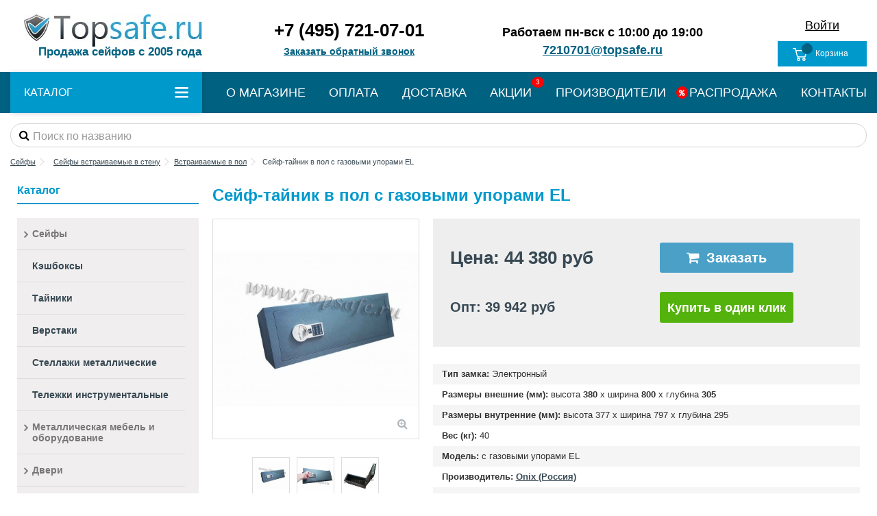

--- FILE ---
content_type: text/html; charset=utf-8
request_url: https://www.topsafe.ru/seyf-taynik-v-pol-s-gazovymi-uporami-el.html
body_size: 18429
content:
<!DOCTYPE HTML> <!--[if lt IE 7]> <html class="no-js lt-ie9 lt-ie8 lt-ie7" lang="ru-ru"><![endif]--> <!--[if IE 7]><html class="no-js lt-ie9 lt-ie8 ie7" lang="ru-ru"><![endif]--> <!--[if IE 8]><html class="no-js lt-ie9 ie8" lang="ru-ru"><![endif]--> <!--[if gt IE 8]> <html class="no-js ie9" lang="ru-ru"><![endif]--> <html lang="ru-ru"> <head> <!--<link rel="stylesheet" href="/themes/topsafe/css/font-awesome.min.css">--> <meta name="yandex-verification" content="c1025290c8a92f49" /> <meta charset="utf-8" /> <title>Сейф-тайник в пол с газовыми упорами EL купить в Москве | TopSafe.ru |</title> <meta name="description" content="⭐⭐⭐⭐⭐ Купить Сейф-тайник в пол с газовыми упорами EL в интернет-магазине ТопСейф. ☎ +7 (495) 721-07-01 Звоните! Доставка по Москве и по всей России ✈. Выгодные цены по каталогу ✔" /> <meta name="robots" content="index,follow" /> <meta name="viewport" content="width=device-width, initial-scale=1, user-scalable=0"> <meta name="apple-mobile-web-app-capable" content="yes" /> <meta property="og:title" content="Сейф-тайник в пол с газовыми упорами EL купить в Москве | TopSafe.ru |"/> <meta property="og:url" content="https://www.topsafe.ru/seyf-taynik-v-pol-s-gazovymi-uporami-el.html"/> <meta property="og:site_name" content="www.Topsafe.ru"/> <meta property="og:description" content="⭐⭐⭐⭐⭐ Купить Сейф-тайник в пол с газовыми упорами EL в интернет-магазине ТопСейф. ☎ +7 (495) 721-07-01 Звоните! Доставка по Москве и по всей России ✈. Выгодные цены по каталогу ✔"> <meta property="og:type" content="product"> <meta property="og:image" content="https://www.topsafe.ru/12152-large_default/seyf-taynik-v-pol-s-gazovymi-uporami-el.jpg"><meta name="robots" content="noyaca"/> <link rel="stylesheet" href="/themes/topsafe/css/global.css"> <link rel="stylesheet" href="https://www.topsafe.ru/themes/topsafe/cache/v_820_d641c8a550718131e18b1ede9b255c5c_all.css" type="text/css" media="all" /> <link rel="stylesheet" href="https://www.topsafe.ru/themes/topsafe/cache/v_820_ce1b954a48fe175fdd04cab691285b05_print.css" type="text/css" media="print" /> <link rel="preload" as="style" href="/modules/pleasecallme/views/css/bootstrap-clockpicker.min.css"> <link rel="preload" as="style" href="/modules/pleasecallme/views/css/front.css"> <link rel="preload" as="style" href="/themes/topsafe/css/others.css"> <link rel="stylesheet" href="/modules/pleasecallme/views/css/bootstrap-clockpicker.min.css"> <link rel="stylesheet" href="/modules/pleasecallme/views/css/front.css"> <link rel="stylesheet" href="/themes/topsafe/css/others.css"> <link rel="icon" type="image/vnd.microsoft.icon" href="/img/favicon.ico?1731412974" /> <link rel="shortcut icon" type="image/x-icon" href="/img/favicon.ico?1731412974" /> <style> .header_user_info_nav2 {display:block !important;float:none !important} .nav1 {display:block !important;float:none !important} @media (min-width:768px) { .product_height {height:330px} .product_spec_height {height:120px} } @media (max-width:767px) { .popup {padding:0;width:100%;margin:0 auto;margin-left:0;left:0;} } #header_email {color:#006181 !important;text-decoration:underline} #header_email:hover {text-decoration:none} #header_phone {font-size:26px;font-weight:bold;color:#000 !important} #header_callback {font-size:14px;font-weight:bold;color:#006181 !important;text-decoration:underline} .link_show_please_call_me, header .nav a.link_show_please_call_me {position:relative !important;text-align:center !important;margin:0 auto !important} .search_query {border-radius:25px !important;padding-left:32px;padding-top:18px;padding-bottom:15px;font-size:16px;color:#000} .mobile-condensed-header svg{vertical-align: middle;} </style> <!--pleasecallme--> <div class="stage_please_call_me"></div> <div class="please_call_me"> <div class="form_title"> Позвоните мне <a href="#" class="close_form"> <i class="icon-remove"></i> </a> </div> <div class="form_body"> <label class="user">Ваше имя</label> <div class="field_row icon_row icon_user"> <input name="name" type="text" placeholder="Введите свое имя"> </div> <label class="phone">Ваш телефон</label> <div class="field_row icon_row icon_phone"> <input id="phone-call" name="phone" type="text" placeholder="Введите свой телефон"> </div> <div class="field_row row"> <div class="col-xs-6"> <label>Выберите время от</label> <div class="input-group clockpicker pull-center" data-placement="left" data-align="top" data-autoclose="true"> <input type="text" readonly name="time_from" class="time_from form-control" value="8:00"> <span class="input-group-addon"> <span class="glyphicon glyphicon-time"></span> </span> </div> </div> <div class="col-xs-6"> <label>до</label> <div class="input-group clockpicker pull-center" data-placement="left" data-align="top" data-autoclose="true"> <input type="text" readonly class="form-control time_to" name="time_to" value="17:00"> <span class="input-group-addon"> <span class="glyphicon glyphicon-time"></span> </span> </div> </div> </div> <div class="field_row"> </div> </div> <div class="form_footer"> <button class="submitPleaseCallMe"> Заказать звонок </button> </div> </div> <!--/pleasecallme--> <link rel="canonical" href="https://www.topsafe.ru/seyf-taynik-v-pol-s-gazovymi-uporami-el.html"> <link rel="alternate" href="https://www.topsafe.ru/seyf-taynik-v-pol-s-gazovymi-uporami-el.html" hreflang="ru-ru"> <link rel="alternate" href="https://www.topsafe.ru/seyf-taynik-v-pol-s-gazovymi-uporami-el.html" hreflang="x-default"> <link rel="preload" as="script" href="https://www.topsafe.ru/themes/topsafe/cache/v_850_1a108e68eb060938f3db7e481170addd.js"> <!-- --></head> <body id="product" class="not-index product product-8756 product-seyf-taynik-v-pol-s-gazovymi-uporami-el category-282 category-seyfyi-vstraivaemyie-v-pol 2hide-left-column 2hide-right-column lang_ru cbp-spmenu-body"> <div class="popup-fade"> <div class="popup"> <div class="modal-content" id="modal-content-main"> <div class="modal-header"> <div class="h3 modal-title ooc_title">Простой заказ в один клик</div> <div class="h5 modal-title ooc_description">Наш менеджер свяжется с Вами в ближайшее время</div> </div> <div class="modal-body"> <form action="javascript:void(null);" method="post" id="application" name="application" class="form-horizontal" onsubmit="call()"> <div class="form-group"> <label class="control-label col-sm-4" for="telephone"> <span class="ooc_required">*</span> <span>Телефон:</span> </label> <div class="col-sm-6"> <div align="center"> <div class="ooc_error_field"></div> </div> <input class="form-control" type="text" id="applicationTelephone" name="telephone" placeholder=""> </div> </div> <div class="form-group"> <label class="control-label col-sm-4" for="comment"> <span>Коментарий:</span> </label> <div class="col-sm-6"> <input class="form-control" type="text" id="applicationComment" name="comment" placeholder=""> </div> </div> <input id="product_name_modal" type="hidden" name="product_name" value=""> <div class="modal-footer ooc_footer"> <button id="" type="button" class="btn btn-default exitbutton">Отмена</button> <input class="btn btn-primary" form="application" type="submit" value="Оформить заказ"> </div> </form> </div> </div> <div class="modal-content" id="modal-content"> <div class="modal-header"> <div class="h3 modal-title ooc_center">Простой заказ в один клик</div> </div> <div class="modal-body"> <div class="h3 ooc_center">Ваш заказ успешно создан!</div> <br> <div class="h5 ooc_center">Мы свяжемся с Вами в ближайшее время</div> <div class="modal-footer ooc_footer"></div> </div> </div> <div id="resultsqwe" style="display:none;"></div> </div> </div> <div id="page"> <div class="header-container"> <header id="header"> <div class="banner"> <div class="container"> <div class="row"> </div> </div> </div> <div> <div class="container container-header"> <div class="nav wrap_top_all"> <div class="logo_nav"> <a href="/"> <img class="logo img-responsive replace-2xlogo" src="/img/testshop-logo-1532002781.jpg" width="260" height="47" alt="www.Topsafe.ru"> </a> <div style="color:#006181;text-align:center;font-size:17px;font-weight:bold">Продажа сейфов с 2005 года</div> </div> <div class="row wrap_top_two_lines"> <nav class="nav2" style="padding-left:80px"> <!-- Block header links module --> <!-- <ul id="header_links" class="clearfix"> <li><a href="/info/about-us">О магазине</a></li> <li><a href="/info/kontakty">Контакты</a></li> </ul> --> <!-- /Block header links module --> <!-- Block user information module NAV --><style>.header_user_info_nav2 {text-align:center}#test22 {color:#000 !important;font-size:18px;text-decoration:underline}</style><div class="header_user_info_nav2"> <a class="login" id="test22" href="https://www.topsafe.ru/my-account" rel="nofollow" title="Login to your customer account"> Войти </a> <!-- /Block usmodule NAV --> <!-- MODULE Block cart --><div class="nav1"> <div class="shopping_cart"> <a href="https://www.topsafe.ru/quick-order" title="Просмотр корзины" rel="nofollow"> <img src="/img/custom-icon-empty-basket.svg" width="25"> <span class="cart_name">Корзина</span> <div class="ajax_cart_quantity_position"> <span class="ajax_cart_quantity unvisible">0</span> </div> <div class="more_info"> <span class="ajax_cart_quantity unvisible">0</span> <span class="ajax_cart_product_txt unvisible">Товар:</span> <span class="ajax_cart_product_txt_s unvisible">Товары:</span> <span class="ajax_cart_total unvisible"> </span> <span class="ajax_cart_no_product">(пусто)</span> </div> </a> <div class="cart_block block exclusive"> <div class="block_content"> <!-- block list of products --> <div class="cart_block_list"> <p class="cart_block_no_products"> Нет товаров </p> <div class="cart-prices"> <div class="cart-prices-line last-line"> <span class="price cart_block_total ajax_block_cart_total">0,00 руб</span> <span>Итого, к оплате:</span> </div> </div> <p class="cart-buttons"> <a id="button_order_cart" class="btn btn-default button button-medium" href="https://www.topsafe.ru/quick-order" title="Оформить заказ" rel="nofollow"> <span style="color: #ffffff !important;"> <!-- Оформить заказ <i class="icon-chevron-right right"></i> --> ОФОРМИТЬ ЗАКАЗ </span> </a> </p> </div> </div> </div><!-- .cart_block --> </div></div></div> <div id="layer_cart"> <div class="layer_cart_title col-xs-12"> <p class="h5"> <i class="icon-check"></i> Товар успешно добавлен в корзину </p> </div> <div class="clearfix" > <div class="layer_cart_product col-xs-12 col-md-6"> <span class="cross" title="Close window"></span> <div class="product-image-container layer_cart_img"> </div> <div class="layer_cart_product_info"> <span id="layer_cart_product_title" class="product-name"></span> <span id="layer_cart_product_attributes"></span> <div> Количество <span id="layer_cart_product_quantity"></span> </div> <div class="bold"> Итого, к оплате: <span id="layer_cart_product_price"></span> </div> </div> </div> <div class="layer_cart_cart col-xs-12 col-md-6"> <p class="overall_cart_title h5"> <!-- Plural Case [both cases are needed because page may be updated in Javascript] --> <span class="ajax_cart_product_txt_s unvisible"> В вашей корзине <span class="ajax_cart_quantity">0</span> товара(ов). </span> <!-- Singular Case [both cases are needed because page may be updated in Javascript] --> <span class="ajax_cart_product_txt "> В вашей корзине 1 товар. </span> </p> <div class="layer_cart_row"> Всего товаров <span class="ajax_block_products_total"> </span> </div> <div class="layer_cart_row bold"> Итого, к оплате: <span class="ajax_block_cart_total"> </span> </div> </div> </div> <div class="button-container clearfix"> <div class="pull-right"> <span class="continue btn btn-default" title="Продолжить покупки"> <span> <i class="icon-chevron-left left"></i> Продолжить покупки </span> </span> <a class="btn btn-default button button-medium" href="https://www.topsafe.ru/quick-order" title="Перейти к оформлению заказа" rel="nofollow"> <span> Перейти к оформлению заказа <i class="icon-chevron-right right"></i> </span> </a> </div> </div> <div class="crossseling"></div> </div> <!-- #layer_cart --> <div class="layer_cart_overlay"></div> <!-- /MODULE Block cart --> <div style="color:#000;font-size:18px;font-weight:bold;text-align:center;"> Работаем пн-вск с 10:00 до 19:00 <br> <a href="mailto:7210701@topsafe.ru" id="header_email">7210701@topsafe.ru</a> </div> <!-- Block search module TOP --> <div id="search_block_top_contentm" class="iqit-search-ncm"> <div id="search_block_top" class="search_block_top iqit-search"> <div style="text-align:center"> <a href="tel:+74957210701" id="header_phone">+7 (495) 721-07-01</a> <br> <a class="link_show_please_call_me" href="#" id="header_callback">Заказать обратный звонок</a> </div> </div> </div> <!-- /Block search module TOP --> </nav> </div> </div> </div> <!-- Конец classa container container-header --> <div id="desktop-header" class="desktop-header desktop-header-1"> <div class="container"> <div class="row"> <div id="header_logo" class="col-xs-12 col-sm-3 "> <a href="https://www.topsafe.ru/" > <img class="logo img-responsive replace-2xlogo" data-lazy-src="https://www.topsafe.ru/img/testshop-logo-1532002781.jpg" width="260" height="47" alt="www.Topsafe.ru" /> </a> </div> </div> <div class="iqitmegamenu-wrapper col-xs-12 cbp-hor-width-1 clearfix"> <div id="iqitmegamenu-horizontal" class="iqitmegamenu " role="navigation"> <div class="container"> <div class="container_wrap"> <div class="cbp-vertical-on-top "> <nav id="cbp-hrmenu1" class="cbp-hrmenu cbp-vertical cbp-fade cbp-arrowed cbp-submenu-notarrowed cbp-submenu-notarrowed "> <div class="cbp-vertical-title"><!--<i class="icon icon-bars cbp-iconbars"></i>Каталог--> <span class="cbp-vertical-title-text">КАТАЛОГ</span> <img class="icon-menu" src="/img/menu.svg" width="20"> <img class="icon-close" src="/img/icon-close-blue.svg" width="17"> </div> <ul> <li class="cbp-hrmenu-tab cbp-hrmenu-tab-13 "> <a role="button" class="cbp-empty-mlink"> Cейфы <i class="icon-angle-right cbp-submenu-aindicator"></i> <span class="cbp-triangle-container"><span class="cbp-triangle-left"></span><span class="cbp-triangle-left-back"></span></span> </a> <div class="cbp-hrsub-wrapper"> <div class="cbp-hrsub col-xs-12"> <div class="cbp-hrsub-inner"> <div class="row menu_row menu-element first_rows menu-element-id-1"> <div class="col-xs-12 cbp-menu-column cbp-menu-element menu-element-id-2 " > <div class="cbp-menu-column-inner"> <div class="row cbp-categories-row"> <div class="col-xs-3"> <a href="https://www.topsafe.ru/seyfyi-mebelnyie-seyfyi" class="cbp-column-title cbp-category-title"><div class="item-category">Мебельные сейфы</div></a> </div> <div class="col-xs-3"> <a href="https://www.topsafe.ru/seyfyi-ofisnyie-seyfyi" class="cbp-column-title cbp-category-title"><div class="item-category">Сейфы для офиса</div></a> </div> <div class="col-xs-3"> <a href="https://www.topsafe.ru/seyfyi-orujeynyie-seyfyi" class="cbp-column-title cbp-category-title"><div class="item-category">Оружейные сейфы и шкафы</div></a> </div> <div class="col-xs-3"> <a href="https://www.topsafe.ru/seyfyi-orujeynyie-seyfyi/sejfy-dlya-pistoleta" class="cbp-column-title cbp-category-title"><div class="item-category">Сейфы для пистолета</div></a> </div> <div class="col-xs-3"> <a href="https://www.topsafe.ru/seyfyi-seyfyi-ot-ognya" class="cbp-column-title cbp-category-title"><div class="item-category">Сейфы огнестойкие</div></a> </div> <div class="col-xs-3"> <a href="https://www.topsafe.ru/seyfyi-seyfyi-ot-vzloma" class="cbp-column-title cbp-category-title"><div class="item-category">Сейфы взломостойкие</div></a> </div> <div class="col-xs-3"> <a href="https://www.topsafe.ru/seyfyi-seyfyi-ot-ognya-i-vzloma" class="cbp-column-title cbp-category-title"><div class="item-category">Огневзломостойкие сейфы</div></a> </div> <div class="col-xs-3"> <a href="https://www.topsafe.ru/seyfyi-data-seyfyi" class="cbp-column-title cbp-category-title"><div class="item-category">Дата-сейфы</div></a> </div> <div class="col-xs-3"> <a href="https://www.topsafe.ru/seyfyi-vstraivaemyie" class="cbp-column-title cbp-category-title"><div class="item-category">Сейфы встраиваемые в стену</div></a> </div> <div class="col-xs-3"> <a href="https://www.topsafe.ru/seyfyi-dlya-serverov" class="cbp-column-title cbp-category-title"><div class="item-category">Для серверов</div></a> </div> <div class="col-xs-3"> <a href="https://www.topsafe.ru/seyfyi-gostinichnyie-seyfyi" class="cbp-column-title cbp-category-title"><div class="item-category">Гостиничные сейфы</div></a> </div> <div class="col-xs-3"> <a href="https://www.topsafe.ru/seyfyi-tempo-kassyi" class="cbp-column-title cbp-category-title"><div class="item-category">Темпокассы</div></a> </div> <div class="col-xs-3"> <a href="https://www.topsafe.ru/seyfyi-depozitnyie-yacheyki" class="cbp-column-title cbp-category-title"><div class="item-category">Депозитные ячейки</div></a> </div> <div class="col-xs-3"> <a href="https://www.topsafe.ru/seyfyi-c-otdelkoy-derevom" class="cbp-column-title cbp-category-title"><div class="item-category">Cейфы с отделкой деревом</div></a> </div> <div class="col-xs-3"> <a href="https://www.topsafe.ru/seyfy-kholodilniki" class="cbp-column-title cbp-category-title"><div class="item-category">Сейфы-холодильники</div></a> </div> <div class="col-xs-3"> <a href="https://www.topsafe.ru/avtomobilnie-seyfyi" class="cbp-column-title cbp-category-title"><div class="item-category">Автомобильные сейфы</div></a> </div> <div class="col-xs-3"> <a href="https://www.topsafe.ru/dlya-doma" class="cbp-column-title cbp-category-title"><div class="item-category">Сейф для дома</div></a> </div> <div class="col-xs-3"> <a href="https://www.topsafe.ru/komplektuyuschie-k-seyfam" class="cbp-column-title cbp-category-title"><div class="item-category">Комплектующие к сейфам</div></a> </div> <div class="col-xs-3"> <a href="https://www.topsafe.ru/depozitnye-seyfy" class="cbp-column-title cbp-category-title"><div class="item-category">Депозитные сейфы</div></a> </div> <div class="col-xs-3"> <a href="https://www.topsafe.ru/elitnye-seyfy" class="cbp-column-title cbp-category-title"><div class="item-category">Элитные сейфы</div></a> </div> <div class="col-xs-3"> <a href="https://www.topsafe.ru/yuvelirnye-seyfy" class="cbp-column-title cbp-category-title"><div class="item-category">Ювелирные сейфы</div></a> </div> <div class="col-xs-3"> <a href="https://www.topsafe.ru/nedorogie-seyfy" class="cbp-column-title cbp-category-title"><div class="item-category">Недорогие сейфы</div></a> </div> <div class="col-xs-3"> <a href="https://www.topsafe.ru/elektronnye-seyfy" class="cbp-column-title cbp-category-title"><div class="item-category">Сейф с цифровым замком</div></a> </div> </div> </div> </div> </div> </div> </div></div> </li> <li class="cbp-hrmenu-tab cbp-hrmenu-tab-14 "> <a href="https://www.topsafe.ru/keshboksy-" > Кэшбоксы </a> </li> <li class="cbp-hrmenu-tab cbp-hrmenu-tab-15 "> <a href="https://www.topsafe.ru/seyfyi-tayniki" > Тайники </a> </li> <li class="cbp-hrmenu-tab cbp-hrmenu-tab-16 "> <a href="https://www.topsafe.ru/seyfyi-verstaki" > Верстаки </a> </li> <li class="cbp-hrmenu-tab cbp-hrmenu-tab-17 "> <a href="https://www.topsafe.ru/stellazji" > Стеллажи металлические </a> </li> <li class="cbp-hrmenu-tab cbp-hrmenu-tab-23 "> <a href="https://www.topsafe.ru/telezhki-instrumentalnye" > Тележки инструментальные </a> </li> <li class="cbp-hrmenu-tab cbp-hrmenu-tab-19 "> <a role="button" class="cbp-empty-mlink"> Металлическая мебель и оборудование <i class="icon-angle-right cbp-submenu-aindicator"></i> <span class="cbp-triangle-container"><span class="cbp-triangle-left"></span><span class="cbp-triangle-left-back"></span></span> </a> <div class="cbp-hrsub-wrapper"> <div class="cbp-hrsub col-xs-12"> <div class="cbp-hrsub-inner"> <div class="row menu_row menu-element first_rows menu-element-id-1"> <div class="col-xs-12 cbp-menu-column cbp-menu-element menu-element-id-2 " > <div class="cbp-menu-column-inner"> <div class="row cbp-categories-row"> <div class="col-xs-6"> <a href="https://www.topsafe.ru/seyfyi-shkafyi-metallicheskie" class="cbp-column-title cbp-category-title"><div class="item-category">Шкафы металлические</div></a> </div> <div class="col-xs-6"> <a href="https://www.topsafe.ru/seyfyi-pochtovyie-yaschiki" class="cbp-column-title cbp-category-title"><div class="item-category">Почтовые ящики</div></a> </div> <div class="col-xs-6"> <a href="https://www.topsafe.ru/seyfyi-klyuchnitsyi" class="cbp-column-title cbp-category-title"><div class="item-category">Ключницы</div></a> </div> <div class="col-xs-6"> <a href="https://www.topsafe.ru/metallicheskaya-meditsinskaya-mebel" class="cbp-column-title cbp-category-title"><div class="item-category">Металлическая медицинская мебель</div></a> </div> </div> </div> </div> </div> </div> </div></div> </li> <li class="cbp-hrmenu-tab cbp-hrmenu-tab-20 "> <a role="button" class="cbp-empty-mlink"> Двери <i class="icon-angle-right cbp-submenu-aindicator"></i> <span class="cbp-triangle-container"><span class="cbp-triangle-left"></span><span class="cbp-triangle-left-back"></span></span> </a> <div class="cbp-hrsub-wrapper"> <div class="cbp-hrsub col-xs-12"> <div class="cbp-hrsub-inner"> <div class="row menu_row menu-element first_rows menu-element-id-1"> <div class="col-xs-12 cbp-menu-column cbp-menu-element menu-element-id-2 " > <div class="cbp-menu-column-inner"> <div class="row cbp-categories-row"> <div class="col-xs-6"> <a href="https://www.topsafe.ru/bronirovannye-dveri" class="cbp-column-title cbp-category-title"><div class="item-category">Бронированные двери</div></a> </div> <div class="col-xs-6"> <a href="https://www.topsafe.ru/vhodnye-dveri" class="cbp-column-title cbp-category-title"><div class="item-category">Входные двери</div></a> </div> </div> </div> </div> </div> </div> </div></div> </li> <li class="cbp-hrmenu-tab cbp-hrmenu-tab-21 "> <a href="https://www.topsafe.ru/seyfui-avtomaticheskie-sistemi-xraneniya" > Автоматические системы хранения </a> </li> <li class="cbp-hrmenu-tab cbp-hrmenu-tab-22 "> <a href="https://www.topsafe.ru/shredery" > Шредеры </a> </li> </ul> </nav> </div> <div class="logo_fix_menu"> <a href="/"> <img class="logo_fix" src="/img/testshop-logo-1532002781.jpg" alt="www.Topsafe.ru"> </a> </div> <style> .container_wrap_fix .new_menu_link {font-size:17px;margin-left:28px} .new_menu_link {font-size:18px;color:#fff} .new_menu_link:hover {color:#fff !important;text-decoration:underline} </style> <a href="/info/about-us" class="new_menu_link">О МАГАЗИНЕ</a> <a href="/info/oplata" class="new_menu_link">ОПЛАТА</a> <a href="/info/delivery" class="new_menu_link">ДОСТАВКА</a> <a href="/info/akcii" class="new_menu_link" style="position:relative"><span style="font-size:10px;background:red;padding:0 6px 0 6px;border-radius:50%;font-weight:normal;position:absolute;right:-18px;top:-15px">3</span> АКЦИИ</a> <a href="/manufacturers" class="new_menu_link">ПРОИЗВОДИТЕЛИ</a> <a href="/rasprodaga" class="new_menu_link" style="position:relative"><i class="fa fa-percent" aria-hidden="true" style="font-size:10px;background:red;padding:4px;border-radius:50%;font-weight:normal;position:absolute;left:-19px;top:-1px"></i> РАСПРОДАЖА</a> <a href="/contact-us" class="new_menu_link">КОНТАКТЫ</a> </div> </div> </div> </div> </div> </div> <!-- Конец classa desktop-header-1 --> <div align="center"> <div class="container"> <div style="width:100%;margin-top:15px"> <form method="get" action="//www.topsafe.ru/search" id="searchbox"> <input type="hidden" name="controller" value="search" /> <input type="hidden" name="orderby" value="position" /> <input type="hidden" name="orderway" value="desc" /> <div class="search_query_container "> <input type="hidden" name="search-cat-select" value="0" class="search-cat-select" /> <div style="position:relative"> <i class="fa fa-search" aria-hidden="true" style="color:#000;position:absolute;top:9px;left:13px;font-size:16px"></i> <input class="search_query form-control" type="text" id="search_query_3top" name="search_query" placeholder="Поиск по названию" value="" /> </div> </div> </form> </div> </div> </div> </div> <div class="fw-pseudo-wrapper"> <div class="desktop-header"> </div> </div> </header> </div> <div class="columns-container"> <div id="columns" class="container"> <!-- Breadcrumb --> <div itemscope itemtype="https://schema.org/BreadcrumbList" class="breadcrumb clearfix "> <span itemprop="itemListElement" itemscope itemtype="https://schema.org/ListItem"> <a itemprop="item" href="https://www.topsafe.ru/" > <span itemprop="name">Сейфы</span> <meta itemprop="position" content="1" /> </a> </span> <span class="navigation-pipe"> &gt; </span> <span class="navigation_page"> <span itemprop="itemListElement" itemscope itemtype="https://schema.org/ListItem"><a itemprop="item" href="https://www.topsafe.ru/seyfyi-vstraivaemyie" title="Сейфы встраиваемые в стену" data-gg=""><span itemprop="name">Сейфы встраиваемые в стену</span> <meta itemprop="position" content="2" /></a></span><span class="navigation-pipe">></span><span itemprop="itemListElement" itemscope itemtype="https://schema.org/ListItem"><a itemprop="item" href="https://www.topsafe.ru/seyfyi-vstraivaemyie/seyfyi-vstraivaemyie-v-pol" title="Встраиваемые в пол" data-gg=""><span itemprop="name">Встраиваемые в пол</span> <meta itemprop="position" content="2" /></a></span><span class="navigation-pipe">></span><span itemprop="itemListElement" itemscope itemtype="https://schema.org/ListItem"> <span itemprop="name">Сейф-тайник в пол с газовыми упорами EL</span> <meta itemprop="position" content="3" /> </span> </span> </div> <!-- /Breadcrumb --> <div class="fw-pseudo-wrapper"> </div> <div class="row content-inner"> <div id="center_column" class="center_column col-xs-12 col-sm-12 col-sm-push-0"> <link rel="stylesheet" type="text/css" href="/themes/topsafe/css/product_update.css?v=1.2.9"> <table style="width:100%;"> <tr> <td style="vertical-align:top;width:285px"> <div id="js_contentbox_menucategory"></div> </td> <td style="vertical-align:top;"> <div > <link itemprop2="url" href="https://www.topsafe.ru/seyf-taynik-v-pol-s-gazovymi-uporami-el.html"> <div class="row"> <div class="col-xs-12"> <div class="product-title product-title-center "> <h1 itemprop2="name" class="page-heading">Сейф-тайник в пол с газовыми упорами EL</h1> </div> </div> </div> <div class="row"> <!-- left infos--> <div class="pb-left-column col-xs-12 col-sm-4 col-md-4 col-lg-5"> <!-- product img--> <div id="all-images-ww"> <div id="all-images-wrapper" class="left-thumbs-table"> <div id="closezoom"><i class="icon icon-close"></i></div> <div id="taptozoom"> <button class="btn btn-default button button-medium exclusive"> <span> Нажмите или наведите курсор на увеличение </span> </button> </div> <div id="image-block" class="clearfix"> <button type="button" data-role="next" class="slick-next slick-arrow" aria-label="Далее" role="button" style="display: block;">Далее</button> <button type="button" data-role="prev" class="slick-prev slick-arrow" aria-label="Назад" role="button" style="display: block;">Назад</button> <span id="view_full_size" class="easyzoom easyzoom--overlay easyzoom--with-thumbnails"> <img id="bigpic" itemprop2="image" src="https://www.topsafe.ru/12152-large_default/seyf-taynik-v-pol-s-gazovymi-uporami-el.jpg" alt="Сейф-тайник в пол с газовыми упорами EL" width="398" height="425"/> </span> <span id="view_full_size_button" class="span_link circle-rounded-ui"> <i class="icon icon-zoom-in"></i> </span> </div> <!-- end image-block --> <!-- thumbnails --> <div id="views_block" class="clearfix "> <div id="thumbs_list"> <ul id="thumbs_list_frame"> <li id="thumbnail_12152"> <a href="https://www.topsafe.ru/12152-thickbox_default/seyf-taynik-v-pol-s-gazovymi-uporami-el.jpg" data-fancybox-group="other-views" class="fancybox shown" > <img class="img-responsive" id="thumb_12152" src="https://www.topsafe.ru/12152-small_default/seyf-taynik-v-pol-s-gazovymi-uporami-el.jpg" alt="Сейф-тайник в пол с газовыми упорами EL" itemprop2="image" height="100" width="100" /> </a> </li> <li id="thumbnail_12153"> <a href="https://www.topsafe.ru/12153-thickbox_default/seyf-taynik-v-pol-s-gazovymi-uporami-el.jpg" data-fancybox-group="other-views" class="fancybox" > <img class="img-responsive" id="thumb_12153" src="https://www.topsafe.ru/12153-small_default/seyf-taynik-v-pol-s-gazovymi-uporami-el.jpg" alt="Сейф-тайник в пол с газовыми упорами EL" itemprop2="image" height="100" width="100" /> </a> </li> <li id="thumbnail_12180"> <a href="https://www.topsafe.ru/12180-thickbox_default/seyf-taynik-v-pol-s-gazovymi-uporami-el.jpg" data-fancybox-group="other-views" class="fancybox" > <img class="img-responsive" id="thumb_12180" src="https://www.topsafe.ru/12180-small_default/seyf-taynik-v-pol-s-gazovymi-uporami-el.jpg" alt="Сейф-тайник в пол с газовыми упорами EL" itemprop2="image" height="100" width="100" /> </a> </li> </ul> </div> <!-- end thumbs_list --> </div> <!-- end views-block --> <!-- end thumbnails --> </div> </div> <p class="resetimg clear no-print"> <span id="wrapResetImages" style="display: none;"> <a href="https://www.topsafe.ru/seyf-taynik-v-pol-s-gazovymi-uporami-el.html" data-id="resetImages"> <i class="icon-repeat"></i> Показать все фотографии </a> </span> </p> </div> <div class="pb-center-column col-xs-12 col-sm-8 col-md-8 col-lg-7"> <!-- buy block --> <!-- add to cart form--> <form id="buy_block" action="https://www.topsafe.ru/cart" method="post"> <!-- hidden datas --> <p class="hidden"> <input type="hidden" name="token" value="a73b08059d7f6d51cf53ba8ff011b287" /> <input type="hidden" name="id_product" value="8756" id="product_page_product_id" /> <input type="hidden" name="add" value="1" /> <input type="hidden" name="id_product_attribute" id="idCombination" value="" /> </p> <div class="box-info-product i_info"> <div class="row"> <div class="col-xs-12 col-sm-6 col-md-6 col-lg-6 i_prices"> <!-- prices --> <div class="p_price"> <div class="p_main" itemprop2="offers" itemscope > <link itemprop2="availability" href="https://schema.org/InStock"/><span itemprop2="price" content="44380.00">Цена:&nbsp;44 380 руб</span><meta itemprop2="priceCurrency" content="RUB" /> <div class="p_old hidden "> <span></span> </div> <div class="p_diff hidden "> <span></span> </div> <div class="p_percent hidden "> <span></span> </div> </div> <div class="p_opt"> <span>Опт:&nbsp;39 942 руб</span> </div> </div> <!-- end prices --> </div> <div class="col-xs-12 col-sm-6 col-md-6 col-lg-6 i_buttons"> <div class="b_button"> <div class="product_attributes hidden clearfix"> </div> <!-- end product_attributes --> <div id="add_to_cart" class="b_to_cart "> <button type="submit" name="Submit" class="exclusive"> <span><i class="icon-shopping-cart">&nbsp;&nbsp;</i>Заказать</span> </button> </div> <!-- MODULE Order in One Click --> <div id="ooc_button" class="cart_navigation show_ooc_window"> <span class="button btn btn-default standard-checkout button-medium"> <span>Купить в один клик</span> </span> </div> <!-- /MODULE Order in One Click --> <!-- MODULE Order in One Click --> <div class="modal fade" id="ooc-window-modal"> <div class="modal-dialog"> <div class="sk-circle"> <div class="sk-circle1 sk-child"></div> <div class="sk-circle2 sk-child"></div> <div class="sk-circle3 sk-child"></div> <div class="sk-circle4 sk-child"></div> <div class="sk-circle5 sk-child"></div> <div class="sk-circle6 sk-child"></div> <div class="sk-circle7 sk-child"></div> <div class="sk-circle8 sk-child"></div> <div class="sk-circle9 sk-child"></div> <div class="sk-circle10 sk-child"></div> <div class="sk-circle11 sk-child"></div> <div class="sk-circle12 sk-child"></div> </div> <div class="modal-content" id="modal-content-ooc"></div> </div> </div> <!-- /MODULE Order in One Click --> <div id="quantity_wanted_p" class="hidden" > <div class="quantity-input-wrapper"> <input type="text" name="qty" id="quantity_wanted" class="text" value="1" /> </div> </div> <!-- availability or doesntExist --> </div> </div> </div> </div> <!-- end box-info-product --> </form> <!-- end buy block --> <div class="p_props" id="product-props"> <ul class="product-props"> <li style="text-align:left;"><span class="bold">Тип замка:</span> Электронный</li> <li style="text-align:left;"><span class="bold">Размеры внешние (мм):</span> высота <span class="bold">380</span> х ширина <span class="bold">800</span> х глубина <span class="bold">305</span></li> <li style="text-align:left;"><span class="bold">Размеры внутренние (мм):</span> высота <span>377</span> х ширина <span>797</span> х глубина <span>295</span></li> <li style="text-align:left;"><span class="bold">Вес (кг):</span> 40</li> <li style="text-align:left;"><span class="bold">Модель:</span> с газовыми упорами EL</li> <li style="text-align:left;"> <span class="bold">Производитель: <a href="https://www.topsafe.ru/onix-rossiya" title="Все товары этого производителя" style="text-decoration: underline;"> Onix (Россия)</a> </span> </li> <li style="text-align:left;"><span class="bold">Назначение:</span> <span><a href="https://www.topsafe.ru/seyfyi-vstraivaemyie" title="Сейфы встраиваемые в стену" style="text-decoration: underline; padding-left: 5px;">Сейфы встраиваемые в стену</a></span> <span><a href="https://www.topsafe.ru/seyfyi-vstraivaemyie/seyfyi-vstraivaemyie-v-pol" title="Встраиваемые в пол" style="text-decoration: underline; padding-left: 5px;">Встраиваемые в пол</a></span> </li> </ul> </div> <div class="p_icons"> <ul> <li> <div> <img src="/themes/topsafe/img/product_icons/2.png" alt=""> <p>Быстрая доставка</p> </div> </li> <li> <div> <img src="/themes/topsafe/img/product_icons/3.png" alt=""> <p>Гарантия качества</p> </div> </li> <li> <div> <img src="/themes/topsafe/img/product_icons/4.png" alt=""> <p>Низкие цены</p> </div> </li> <li> <div> <img src="/themes/topsafe/img/product_icons/5.png" alt=""> <p>Акции и скидки</p> </div> </li> <li> <div> <img src="/themes/topsafe/img/product_icons/7.png" alt=""> <p>Гарантия возврата</p> </div> </li> </ul> </div> </div> </div> <div class="row"> <div class="col-xs-12"> <section class="page-product-box i_tabs" id="descriptionTab"> <ul class="nav nav-tabs mt-2"> <li class="active"><a data-toggle="tab" href="#product-description">Описание</a></li> <li><a data-toggle="tab" href="#product-delivery">Доставка</a></li> <li><a data-toggle="tab" href="#product-self-delivery">Самовывоз</a></li> <li><a data-toggle="tab" href="#product-payment">Оплата</a></li> <li><a data-toggle="tab" href="#reviewsTab">Отзывы</a></li> </ul> <div class="tab-content jsox-product-tabs"> <div id="product-description" class="tab-pane fade active in"> <h6>Описание</h6> <div class="rte"><p>Этот сейф прекрасно подходит как для офиса, так и для частного дома или же квартиры. Сейф покрыт гигиенически безопасной износоустойчивой эмалью. Имеются покрытия различных цветов и структур: металлики, антики и т.д. По желанию заказчика возможно изменение цветового дизайна, например: корпус и двери с одинаковым покрытием, или же корпус и двери с покрытиями разного цвета. </p> <p><span class="bold">Особенности конструкции:</span></p> <ol><li>Толщина металла двери - 70мм </li> <li>Толщина металла корпуса - 3мм. </li> <li>Сейф оснащен электронным замком <span>немецкой фирмы Kaba Mauer</span>.</li> <li>Дверь отрывается вверх. Угол открытия двери - 90 градусов</li> </ol><p> </p></div> </div> <div id="product-delivery" class="tab-pane fade"> <h6>Доставка</h6> <p>Стоимость доставки по Москве в пределах МКАД: при заказе от 20 000 рублей <strong>бесплатно</strong>, менее 20000 руб - <strong>1200 рублей</strong> </p> <p>Доставка возможна на <strong>25.01.2026</strong> или на <strong>26.01.2026</strong></p> <p>Доставка по РФ и СНГ: по тарифам транспортных компаний</p> <div style="font-size:15.6px"> Стоимость разгрузки: <select id="delivery_choose"> <option value="1">Лифт или 1 этаж</option> <option value="2">2 этаж без лифта</option> <option value="3">3 этаж без лифта</option> <option value="4">4 этаж без лифта</option> <option value="5">5 этаж без лифта</option> </select> <span id="delivery_weight" style="display:none">40</span> <span style="font-weight:bold"><span id="delivery_floor">750</span> руб</span> </div> </div> <div id="product-self-delivery" class="tab-pane fade"> <h6>Самовывоз</h6> <p>Самовывоз: со склада, после после подтверждения заказа</p> </div> <div id="product-payment" class="tab-pane fade"> <h6>Оплата</h6> <p>Оплата: наличными при получении товара, безналичный расчет ( 100% предоплата)</p> </div> <section class="tab-pane fade" id="reviewsTab"> <h6>Сейф-тайник в пол с газовыми упорами EL<br>Отзывы и вопросы</h6> <div id="product_comments_block_tab"> <p class="align_center"> <a id="new_comment_tab_btn" class="btn btn-default button button-small open-comment-form" href="#new_comment_form"> <span>Будьте первым, чтобы написать свой отзыв!</span> </a> </p> </div> <!-- #product_comments_block_tab --> </section> <!-- Fancybox --> <div style="display: none;"> <div id="new_comment_form"> <form id="id_new_comment_form" action="#"> <h2 class="page-subheading"> Написать отзыв </h2> <div class="row"> <div class="new_comment_form_content col-xs-12 col-sm-12"> <div id="new_comment_form_error" class="error" style="display: none; padding: 15px 25px"> <ul></ul> </div> <ul id="criterions_list"> <li> <label>Качество:</label> <div class="star_content"> <input class="star not_uniform" type="radio" name="criterion[1]" value="1" /> <input class="star not_uniform" type="radio" name="criterion[1]" value="2" /> <input class="star not_uniform" type="radio" name="criterion[1]" value="3" /> <input class="star not_uniform" type="radio" name="criterion[1]" value="4" /> <input class="star not_uniform" type="radio" name="criterion[1]" value="5" checked="checked" /> </div> <div class="clearfix"></div> </li> </ul> <label for="comment_title"> Тема: <sup class="required">*</sup> </label> <input id="comment_title" name="title" type="text" value=""/> <label for="content"> Отзыв: <sup class="required">*</sup> </label> <textarea id="content" name="content"></textarea> <label> Ваше имя: <sup class="required">*</sup> </label> <input id="commentCustomerName" name="customer_name" type="text" value=""/> <div id="new_comment_form_footer"> <input id="id_product_comment_send" name="id_product" type="hidden" value='8756' /> <p class="fl required"><sup>*</sup> Обязательные поля</p> <p class="fr"> <button id="submitNewMessage" name="submitMessage" type="submit" class="btn button button-small"> <span>Отправить</span> </button>&nbsp; или&nbsp; <a class="closefb" href="#"> Отмена </a> </p> <div class="clearfix"></div> </div> <!-- #new_comment_form_footer --> </div> </div> </form><!-- /end new_comment_form_content --> </div> </div> <!-- End fancybox --> </div> </section> <a name="descriptionContent"></a> <!-- Tab headings --> <a name="tabs-ett"></a> </div> </div> </div> </td> </tr> </table> <!-- MODULE manufacturer Products --> <section class="page-product-box flexslider_carousel_block blockproductscategory"> <h2 class="productscategory_h3 page-product-heading">Также покупают</h2> <div class="block_content"> <div id="manufacturer_products_slider" > <div class="slick_carousel slick_carousel_defaultp slick_carousel_style " > <div class="ajax_block_product first_item last_line"> <div class="product-container"> <div class="product-image-container"> <a class="product_img_link" href="/seyf-griffon-fb-300-c.html" > <img class="replace-2x img-responsive lazy img_0 img_1e" data-lazy="/12126-home_default/seyf-griffon-fb-300-c.jpg" src="https://www.topsafe.ru/themes/topsafe/img/blank.gif" alt="Сейф Griffon FB-300-C" /> <img class="replace-2x img-responsive lazy img_1 img-rollover" data-rollover="/12127-home_default/seyf-griffon-fb-300-c.jpg" src="https://www.topsafe.ru/themes/topsafe/img/blank.gif" alt="Сейф Griffon FB-300-C" /> </a> <div class="product-flags"> </div> </div> <p class="product-name-container"> <a class="product-name bold h5" href="/seyf-griffon-fb-300-c.html" > Сейф Griffon FB-300-C </a> </p> <div class="content_price">&nbsp;</div> <div class="comments_note"> <div class="star_content empty_comments clearfix"> <div class="star"></div><div class="star"></div><div class="star"></div><div class="star"></div><div class="star"></div> </div> </div> <div class="button-container"> <a class="button lnk_view btn" href="/seyf-griffon-fb-300-c.html" title="Посмотреть"> <span>В АРХИВЕ</span> </a> </div> </div> </div> <div class="ajax_block_product item last_line"> <div class="product-container"> <div class="product-image-container"> <a class="product_img_link" href="/seyf-griffon-fb-400-c.html" > <img class="replace-2x img-responsive lazy img_0 img_1e" data-lazy="/12130-home_default/seyf-griffon-fb-400-c.jpg" src="https://www.topsafe.ru/themes/topsafe/img/blank.gif" alt="Сейф Griffon FB-400-C" /> <img class="replace-2x img-responsive lazy img_1 img-rollover" data-rollover="/12129-home_default/seyf-griffon-fb-400-c.jpg" src="https://www.topsafe.ru/themes/topsafe/img/blank.gif" alt="Сейф Griffon FB-400-C" /> </a> <div class="product-flags"> </div> </div> <p class="product-name-container"> <a class="product-name bold h5" href="/seyf-griffon-fb-400-c.html" > Сейф Griffon FB-400-C </a> </p> <div class="content_price">&nbsp;</div> <div class="comments_note"> <div class="star_content empty_comments clearfix"> <div class="star"></div><div class="star"></div><div class="star"></div><div class="star"></div><div class="star"></div> </div> </div> <div class="button-container"> <a class="button lnk_view btn" href="/seyf-griffon-fb-400-c.html" title="Посмотреть"> <span>В АРХИВЕ</span> </a> </div> </div> </div> <div class="ajax_block_product last_item last_line"> <div class="product-container"> <div class="product-image-container"> <a class="product_img_link" href="/seyf-taynik-v-pol-s-gazovymi-uporami.html" > <img class="replace-2x img-responsive lazy img_0 img_1e" data-lazy="/12179-home_default/seyf-taynik-v-pol-s-gazovymi-uporami.jpg" src="https://www.topsafe.ru/themes/topsafe/img/blank.gif" alt="Сейф-тайник в пол с газовыми упорами" /> </a> <div class="product-flags"> </div> </div> <p class="product-name-container"> <a class="product-name bold h5" href="/seyf-taynik-v-pol-s-gazovymi-uporami.html" > Сейф-тайник в пол с газовыми упорами </a> </p> <div class="content_price"> <span class="price product-price"> Цена: 31 880,00 руб </span> </div> <div class="comments_note"> <div class="star_content empty_comments clearfix"> <div class="star"></div><div class="star"></div><div class="star"></div><div class="star"></div><div class="star"></div> </div> </div> <div class="button-container"> <input type="text" name="qty" class="hidden qtyfield quantity_to_cart_8755" value="1"/> <a class="button ajax_add_to_cart_button btn btn-default" href="#" data-id-product-attribute="0" data-id-product="8755" data-minimal_quantity="1"> <span>В корзину</span> </a> <a class="button btn btn-default button_one_click" href="#" rel="nofollow" style="background: #54B20D !important;"> <span>Купить в один клик&nbsp;&nbsp;<i class="icon-chevron-right right"></i></span> </a> </div> </div> </div> </div> </div> </div> </section> <!-- /MODULE manufacturer Products --> <!-- Block Viewed products --> <section id="viewed-products_block" class="page-product-box flexslider_carousel_block"> <h2 class="productscategory_h3 page-product-heading">Просмотренные товары</h2> <div class="block_content"> <div id="productsViewed_slider" > <div class="slick_carousel slick_carousel_defaultp slick_carousel_style " > <div class="ajax_block_product first_item last_line"> <div class="product-container"> <div class="product-image-container"> <a class="product_img_link" href="/seyf-taynik-v-pol-s-gazovymi-uporami-el.html" > <img class="replace-2x img-responsive lazy img_0 img_1e" data-lazy="/12152-home_default/seyf-taynik-v-pol-s-gazovymi-uporami-el.jpg" src="https://www.topsafe.ru/themes/topsafe/img/blank.gif" alt="Сейф-тайник в пол с газовыми упорами EL" /> <img class="replace-2x img-responsive lazy img_1 img-rollover" data-rollover="/12153-home_default/seyf-taynik-v-pol-s-gazovymi-uporami-el.jpg" src="https://www.topsafe.ru/themes/topsafe/img/blank.gif" alt="Сейф-тайник в пол с газовыми упорами EL" /> </a> <div class="product-flags"> </div> </div> <p class="product-name-container"> <a class="product-name bold h5" href="/seyf-taynik-v-pol-s-gazovymi-uporami-el.html" > Сейф-тайник в пол с газовыми упорами EL </a> </p> <div class="content_price"> <span class="price product-price"> Цена: 44 380,00 руб </span> </div> <div class="comments_note"> <div class="star_content empty_comments clearfix"> <div class="star"></div><div class="star"></div><div class="star"></div><div class="star"></div><div class="star"></div> </div> </div> <div class="button-container"> <input type="text" name="qty" class="hidden qtyfield quantity_to_cart_8756" value="1"/> <a class="button ajax_add_to_cart_button btn btn-default" href="#" data-id-product-attribute="0" data-id-product="8756" data-minimal_quantity="1"> <span>В корзину</span> </a> <a class="button btn btn-default button_one_click" href="#" rel="nofollow" style="background: #54B20D !important;"> <span>Купить в один клик&nbsp;&nbsp;<i class="icon-chevron-right right"></i></span> </a> </div> </div> </div> </div> </div> </div> </section> </div><!-- #center_column --> </div><!-- .row --> </div><!-- #columns --> </div><!-- .columns-container --> <!-- Footer --> <div class="footer-container container "> <div class="footer-container-inner"> <footer id="footer" class="container"> <div class="row"> <!-- MODULE Block footer --> <section class="footer-block col-xs-12 col-sm-3" id="block_various_links_footer"> <p class="h4">Информация</p> <ul class="toggle-footer bullet"> <li class="item"> <a href="https://www.topsafe.ru/contact-us" title="Контакты"> Контакты </a> </li> <li class="item"> <a href="https://www.topsafe.ru/info/about-us" title="Информация о компании TOPSAFE"> Информация о компании TOPSAFE </a> </li> <li class="item"> <a href="https://www.topsafe.ru/info/delivery" title="Доставка и Самовывоз со склада"> Доставка и Самовывоз со склада </a> </li> <li class="item"> <a href="https://www.topsafe.ru/info/kreplenie-sejfov" title="Крепление сейфов и металлической мебели к полу или стене"> Крепление сейфов и металлической мебели к полу или стене </a> </li> <li class="item"> <a href="https://www.topsafe.ru/info/garantii" title="Гарантии"> Гарантии </a> </li> <li class="item"> <a href="https://www.topsafe.ru/info/akcii" title="Акции"> Акции </a> </li> <li class="item"> <a href="https://www.topsafe.ru/info/novosti" title="Новости"> Новости </a> </li> <li class="item"> <a href="https://www.topsafe.ru/info/stati" title="Статьи о сейфах"> Статьи о сейфах </a> </li> <li class="item"> <a href="https://www.topsafe.ru/info/vozvrat-i-obmen-tovara" title="Возврат и обмен товара"> Возврат и обмен товара </a> </li> <li> <a href="https://www.topsafe.ru/info/polzovatelskoe-soglashenie" title="Пользовательское соглашение"> Пользовательское соглашение </a> </li> <li> <a href="https://www.topsafe.ru/info/politika-konfidencialnosti" title="Политика конфиденциальности"> Политика конфиденциальности </a> </li> <li> <a href="https://www.topsafe.ru/sprajs-list-sejfy" title="Прайс лист"> Прайс-лист </a> </li> <li> <a href="https://www.topsafe.ru/sitemap" title="Карта сайта"> Карта сайта </a> </li> </ul> </section> <!-- /MODULE Block footer --> <!-- MODULE Block contact infos --> <section id="block_contact_infos" class="footer-block col-xs-12 col-sm-3"> <div> <p class="h4">Контактная информация</p> <ul class="toggle-footer"> <li> Topsafe.ru </li> <li> <i class="icon-map-marker"></i>123056, г. Москва, Тишинская площадь, стр. 1 ВНИМАНИЕ! ВЫСТАВОЧНЫЙ ЗАЛ ВРЕМЕННО ЗАКРЫТ. </li> <li> <i class="icon-phone"></i>Звоните нам: <span>+74957210701</span> </li> <li> <div style="float:left;margin-right:8px"> <a href="https://www.facebook.com/Topsafe-Сейфы-и-Металлическая-мебель-Стеллажи-108558654264322" target="_blank" rel="nofollow"><img src="/img/fb.png"></a> </div> <div style="float:left;margin-right:8px"> <a href="https://vk.com/topsafe_ru" target="_blank" rel="nofollow"><img src="/img/vk.png"></a> </div> <div style="float:left"> <a href="https://www.instagram.com/topsafe_ru/" target="_blank" rel="nofollow"><img src="/img/inst.png"></a> </div> </li> </ul> </div> </section> <section id="block_contact_infos" class="footer-block col-xs-12 col-sm-3"> <div> <p class="h4"> <a href="https://www.topsafe.ru/">Купить сейф</a> </p> <ul class="toggle-footer"> <li> <a href="https://www.topsafe.ru/dlya-doma">Сейф для дома</a> <a href="https://www.topsafe.ru/nedorogie-seyfy">Недорогие сейфы</a> <a href="https://www.topsafe.ru/seyfyi-orujeynyie-seyfyi">Сейф для оружия</a> <a href="https://www.topsafe.ru/seyfyi-ofisnyie-seyfyi">Офисный сейф</a> <a href="https://www.topsafe.ru/seyfyi-seyfyi-ot-ognya">Огнестойкий сейф</a> <a href="https://www.topsafe.ru/seyfyi-mebelnyie-seyfyi">Сейф мебельный</a> <a href="https://www.topsafe.ru/elektronnye-seyfy">Cейф с электронным замком</a> </li> </ul> </div> </section> <!-- /MODULE Block contact infos --> <!-- Block Newsletter module--> <section id="newsletter_block_left" class="footer-block col-xs-12 col-sm-3"> <div> <p class="h4">Рассылка</p> <ul class="toggle-footer clearfix"> <li> <form action="//www.topsafe.ru/" method="post"> <div class="form-group" > <input class="inputNew form-control grey newsletter-input" id="newsletter-input" type="text" name="email" size="18" value="Введите ваш e-mail" /> <button type="submit" name="submitNewsletter" class="btn btn-default button button-small"> <span>Ok</span> </button> <input type="hidden" name="action" value="0" /> </div> </form> <span class="promo-text">Подпишитесь, чтобы получить последние новости</span> </li></ul></div> </section> <!-- /Block Newsletter module--> <!-- MODULE Order in One Click --> <div class="modal fade" id="ooc-window-modal"> <div class="modal-dialog"> <div class="sk-circle"> <div class="sk-circle1 sk-child"></div> <div class="sk-circle2 sk-child"></div> <div class="sk-circle3 sk-child"></div> <div class="sk-circle4 sk-child"></div> <div class="sk-circle5 sk-child"></div> <div class="sk-circle6 sk-child"></div> <div class="sk-circle7 sk-child"></div> <div class="sk-circle8 sk-child"></div> <div class="sk-circle9 sk-child"></div> <div class="sk-circle10 sk-child"></div> <div class="sk-circle11 sk-child"></div> <div class="sk-circle12 sk-child"></div> </div> <div class="modal-content" id="modal-content-ooc"></div> </div> </div> <!-- /MODULE Order in One Click --> <script type="application/ld+json">{"@context":"http:\/\/schema.org","@type":"Product","name":"Сейф-тайник в пол с газовыми упорами EL","brand":"www.Topsafe.ru","image":["https:\/\/www.topsafe.ru\/12152-home_default\/seyf-taynik-v-pol-s-gazovymi-uporami-el.jpg","https:\/\/www.topsafe.ru\/12153-home_default\/seyf-taynik-v-pol-s-gazovymi-uporami-el.jpg","https:\/\/www.topsafe.ru\/12180-home_default\/seyf-taynik-v-pol-s-gazovymi-uporami-el.jpg"],"productID":8756,"url":"https:\/\/www.topsafe.ru\/seyf-taynik-v-pol-s-gazovymi-uporami-el.html","offers":{"@type":"http:\/\/schema.org\/Offer","price":44380,"priceCurrency":"RUB","itemCondition":"http:\/\/schema.org\/NewCondition","availability":"http:\/\/schema.org\/InStock"}}</script> <script></script></div> </footer> </div> <div class="footer_copyrights"> <footer class="container clearfix"> <div class="row"> <div class=" col-sm-12"> <div class=" col-sm-12"> <div class="bold" style="line-height: normal; margin-top: 6px; margin-bottom: 6px; margin-left: 15px; font-size: 15px;">Copyright © 2005-2026 <span><a href="https://www.topsafe.ru/">Интернет-магазин сейфов TopSafe.ru</a></span></div> <div style="line-height: normal; margin-left: 15px; font-size: 12px;"><noindex>Информация о розничных ценах и технических характеристиках носит справочный характер и не является публичной офертой, определяемой положениями из Статьи 437 ч.2 Гражданского кодекса РФ.<br>Размеры товаров указаны без учета выступающих частей - петель, ручек, замков и т.п.</noindex></div> </div> </div> </div> </footer></div> </div><!-- #footer --> </div><!-- #page --> <!-- Global site tag (gtag.js) - Google Analytics --> <div id="toTop" class="transition-300"></div> <script type="application/ld+json"> { "@context": "http://schema.org", "@type": "WebSite", "url": "https://www.topsafe.ru/", "potentialAction": { "@type": "SearchAction", "target": "https://www.topsafe.ru/index.php?controller=search&search_query={search_term_string}", "query-input": "required name=search_term_string" } } </script> <div id="pp-zoom-wrapper"> </div> <!-- BEGIN JIVOSITE CODE --> <!-- END JIVOSITE CODE --> <!-- Yandex.Metrika counter --> <noscript> <div><img src="https://mc.yandex.ru/watch/25393190" style="position:absolute; left:-9999px;" alt="" /></div> </noscript> <!-- /Yandex.Metrika counter --> <link rel="preload" as="font" href="/themes/topsafe/fonts/fontawesome-webfont.woff2?v=4.7.0" type="font/woff2" crossorigin="anonymous"> <link rel="preload" href="/themes/topsafe/fonts/warehousefont.woff" as="font" type="font/woff" crossorigin /> <script>/* <![CDATA[ */;var CUSTOMIZE_TEXTFIELD=1;var FancyboxI18nClose='Закрыть';var FancyboxI18nNext='Далее';var FancyboxI18nPrev='Назад';var PS_CATALOG_MODE=false;var ajax_allowed=true;var ajax_popup=true;var ajaxsearch=true;var allowBuyWhenOutOfStock=false;var attribute_anchor_separator='-';var attributesCombinations=[];var availableLaterValue='';var availableNowValue='В наличии';var baseDir='https://www.topsafe.ru/';var baseUri='https://www.topsafe.ru/';var blocksearch_type='top';var comparator_max_item=3;var comparedProductsIds=[];var confirm_report_message='Are you sure that you want to report this comment?';var contentOnly=false;var currency={"id":1,"name":"Ruble","iso_code":"RUB","iso_code_num":"643","sign":"\u0440\u0443\u0431","blank":"1","conversion_rate":"1.000000","deleted":"0","format":"4","decimals":"0","active":"1","auto_format":true,"prefix":"","suffix":" \u0440\u0443\u0431","id_lang":null,"id_shop":"1","id_shop_list":null,"force_id":false};var currencyBlank=1;var currencyFormat=4;var currencyModes={"RUB":true};var currencyRate=1;var currencySign='руб';var currentDate='2026-01-24 13:20:48';var customerGroupWithoutTax=false;var customizationFields=false;var customizationId=null;var customizationIdMessage='Модификация №';var default_eco_tax=0;var delete_txt='Удалить';var displayList=2;var displayPrice=0;var doesntExist='Данная модификация отсутствует. Пожалуйста, выберите другую.';var doesntExistNoMore='Нет в наличии';var doesntExistNoMoreBut='с указанными характеристиками, выберите другие';var ecotaxTax_rate=0;var fieldRequired='Пожалуйста заполните все требуемые поля, затем сохраните модификацию.';var freeProductTranslation='Бесплатно!';var freeShippingTranslation='Бесплатная доставка!';var generated_date=1769250048;var grid_size_lg=3;var grid_size_lg2=4;var grid_size_md=3;var grid_size_md2=4;var grid_size_ms=2;var grid_size_ms2=6;var grid_size_sm=2;var grid_size_sm2=6;var grid_size_xs=1;var grid_size_xs2=12;var groupReduction=0;var hasDeliveryAddress=false;var highDPI=true;var idDefaultImage=12152;var id_lang=1;var id_product=8756;var img_dir='https://www.topsafe.ru/themes/topsafe/img/';var img_prod_dir='https://www.topsafe.ru/img/p/';var img_ps_dir='https://www.topsafe.ru/img/';var instantsearch=false;var iqit_carousel_auto=false;var iqit_carousel_load='ondemand';var iqit_lazy_load=true;var iqit_mobile_header_sticky=true;var iqit_mobile_header_style=3;var iqit_sidebarh=false;var iqit_thumbs_position=true;var iqitmegamenu_swwidth=false;var isGuest=0;var isLogged=0;var isMobile=false;var isPreloaderEnabled=false;var isRtl=false;var jqZoomEnabled=false;var maxQuantityToAllowDisplayOfLastQuantityMessage=0;var max_item='Вы не можете добавить более чем3 продукта (ов) к сравнению продукта';var min_item='Пожалуйста, выберите хотя бы один продукт';var minimalQuantity=1;var moderation_active=true;var more_products_search='More products »';var noTaxForThisProduct=true;var oosHookJsCodeFunctions=[];var page_name='product';var placeholder_blocknewsletter='Введите ваш e-mail';var priceDisplayMethod=0;var priceDisplayPrecision=0;var productAvailableForOrder=true;var productBasePriceTaxExcl=44380;var productBasePriceTaxExcluded=44380;var productBasePriceTaxIncl=44380;var productHasAttributes=false;var productPrice=44380;var productPriceTaxExcluded=44380;var productPriceTaxIncluded=44380;var productPriceWithoutReduction=44380;var productReference='с газовыми упорами EL';var productShowPrice=true;var productUnitPriceRatio=0;var product_fileButtonHtml='Выберите файл';var product_fileDefaultHtml='Файлы не выбраны';var product_specific_price=[];var productcomment_added='Ваш комментарий был добавлен!';var productcomment_added_moderation='Ваш комментарий добавлен и будет доступен после утверждения модератором.';var productcomment_ok='Ок';var productcomment_title='Новый комментарий';var productcomments_controller_url='https://www.topsafe.ru/module/productcomments/default';var productcomments_url_rewrite=true;var quantitiesDisplayAllowed=false;var quantityAvailable=0;var quickView=false;var reduction_percent=0;var reduction_price=0;var removingLinkText='удалить товар из корзины';var roundMode=2;var search_url='https://www.topsafe.ru/search';var secure_key='b8f0442d17cfa38ff3290c29133d4496';var specific_currency=false;var specific_price=0;var static_token='a73b08059d7f6d51cf53ba8ff011b287';var stock_management=1;var taxRate=0;var toBeDetermined='To be determined';var token='a73b08059d7f6d51cf53ba8ff011b287';var uploading_in_progress='Пожалуйста подождите...';var useLazyLoad=false;var useWebp=false;var usingSecureMode=true;/* ]]> */</script> <script src="https://www.topsafe.ru/themes/topsafe/cache/v_850_1a108e68eb060938f3db7e481170addd.js"></script> <script>/* <![CDATA[ */;(window.gaDevIds=window.gaDevIds||[]).push('xhHp2h');(function(i,s,o,g,r,a,m){i['GoogleAnalyticsObject']=r;i[r]=i[r]||function(){(i[r].q=i[r].q||[]).push(arguments)},i[r].l=1*new Date();a=s.createElement(o),m=s.getElementsByTagName(o)[0];a.async=1;a.src=g;window.addEventListener('load',function(){setTimeout(function(){m.parentNode.insertBefore(a,m)},3000)})})(window,document,'script','https://www.google-analytics.com/analytics.js','ga');ga('create','UA-169891526-1','auto');ga('require','ec');/* ]]> */</script> <script>/* <![CDATA[ */;var isTracking=false;ga(function(tracker){window.isTracking=true;});setTimeout(function(){if(!isTracking) {function uuidv4(){var uuid="",i,random;for(i=0;i<32;i++){random=Math.random()*16|0;if(i==8||i==12||i==16||i==20){uuid+="-"} uuid+=(i==12?4:(i==16?(random&3|8):random)).toString(16);} return uuid;} $.ajax({type:'post',data:"trackid=UA-169891526-1&site="+baseDir+"&page="+location.pathname+'&uid='+uuidv4(),url:baseDir+'modules/ganalytics/ajax.php',success:function(data){}})}},5000);/* ]]> */</script> <script>/* <![CDATA[ */;var hourText="ч";/* ]]> */</script> <script>/* <![CDATA[ */;var contentbox_menucategory=`<div class="categ-bb-block"><p class="categ-l-block"><span>Каталог</span></p><ul id="accordion"class="accordion"><li class="li-glavn"><div class="link">Сейфы<i class="chevron-down-pl"></i></div><ul class="submenu"><li><a href="/seyfyi-ofisnyie-seyfyi">Сейфы для офиса</a></li><li><a href="/seyfyi-mebelnyie-seyfyi">Мебельные сейфы</a></li><li><a href="/seyfyi-orujeynyie-seyfyi">Оружейные сейфы и шкафы</a></li><li><a href="/seyfyi-orujeynyie-seyfyi/sejfy-dlya-pistoleta">Сейфы для пистолета</a></li><li><a href="/seyfyi-seyfyi-ot-ognya">Сейфы огнестойкие</a></li><li><a href="/seyfyi-seyfyi-ot-vzloma">Сейфы взломостойкие</a></li><li><a href="/seyfyi-seyfyi-ot-ognya-i-vzloma">Огневзломостойкие сейфы</a></li><li><a href="/seyfyi-data-seyfyi">Дата-сейфы</a></li><li><a href="/seyfyi-vstraivaemyie">Сейфы встраиваемые в стену</a></li><li><a href="/seyfyi-dlya-serverov">Для серверов</a></li><li><a href="/seyfyi-gostinichnyie-seyfyi">Гостиничные сейфы</a></li><li><a href="/seyfyi-tempo-kassyi">Темпокассы</a></li><li><a href="/seyfyi-depozitnyie-yacheyki">Депозитные ячейки</a></li><li><a href="/seyfyi-c-otdelkoy-derevom">C отделкой деревом</a></li><li><a href="/seyfy-kholodilniki">Сейфы-холодильники</a></li><li><a href="/avtomobilnie-seyfyi">Автомобильные сейфы</a></li><li><a href="/dlya-doma">Сейф для дома</a></li><li><a href="/komplektuyuschie-k-seyfam">Комплектующие к сейфам</a></li><li><a href="/depozitnye-seyfy">Депозитные сейфы</a></li><li><a href="/elitnye-seyfy">Элитные сейфы</a></li><li><a href="/yuvelirnye-seyfy">Ювелирные сейфы</a></li><li><a href="/nedorogie-seyfy">Недорогие сейфы</a></li><li><a href="/elektronnye-seyfy">Сейф с цифровым замком</a></li></ul></li><li class="li-glavn"><div class="link-n"><a href="/keshboksy-"><span style="vertical-align: inherit;"><span style="vertical-align: inherit;">Кэшбоксы</span></span></a><i class="chevron-down"></i></div></li><li class="li-glavn"><div class="link-n"><a href="/seyfyi-tayniki">Тайники</a><i class="chevron-down"></i></div></li><li class="li-glavn"><div class="link-n"><a href="/seyfyi-verstaki"><span style="vertical-align: inherit;"><span style="vertical-align: inherit;">Верстаки</span></span></a><i class="chevron-down"></i></div></li><li class="li-glavn"><div class="link-n"><a href="/stellazji">Стеллажи металлические</a><i class="chevron-down"></i></div></li><li class="li-glavn"><div class="link-n"><a href="/telezhki-instrumentalnye">Тележки инструментальные</a><i class="chevron-down"></i></div></li><li class="li-glavn"><div class="link">Металлическая мебель и оборудование<i class="chevron-down-pl"></i></div><ul class="submenu"><li><a href="/seyfyi-shkafyi-metallicheskie">Шкафы металлические</a></li><li><a href="/seyfyi-pochtovyie-yaschiki">Почтовые ящики</a></li><li><a href="/seyfyi-klyuchnitsyi"><span style="vertical-align: inherit;"><span style="vertical-align: inherit;">ключницы</span></span></a></li><li><a href="/metallicheskaya-meditsinskaya-mebel">Металлическая медицинская мебель</a></li></ul></li><li class="li-glavn"><div class="link">Двери<i class="chevron-down-pl"></i></div><ul class="submenu"><li><a href="/bronirovannye-dveri">Бронированные двери</a></li><li><a href="/vhodnye-dveri">Входные двери</a></li></ul></li><li class="li-glavn"><div class="link-n"><a href="/seyfui-avtomaticheskie-sistemi-xraneniya">Автоматические системы хранения</a><i class="chevron-down"></i></div></li><li class="li-glavn"><div class="link-n"><a href="/shredery">Шредеры</a><i class="chevron-down"></i></div></li></ul></div>`;document.getElementById("js_contentbox_menucategory").innerHTML=contentbox_menucategory;/* ]]> */</script> <script>/* <![CDATA[ */;var action_url='/modules/orderinoneclick/ajax.php';var preview='n';var product_button='1';var preview_shop_id='0';/* ]]> */</script> <script>/* <![CDATA[ */;$(document).ready(function(){$('#delivery_choose').on('change',function(){var weight=$('#delivery_weight').text();var delivery_floor=50;var delivery_choose=$('#delivery_choose').val();if(weight<650){delivery_floor=weight*25*delivery_choose;} if(weight<600){delivery_floor=weight*23*delivery_choose;} if(weight<550){delivery_floor=weight*20*delivery_choose;} if(weight<500){delivery_floor=weight*19*delivery_choose;} if(weight<450){delivery_floor=weight*18*delivery_choose;} if(weight<400){delivery_floor=weight*16*delivery_choose;} if(weight<350){delivery_floor=weight*15*delivery_choose;} if(weight<100){delivery_floor=1100*delivery_choose;} if(weight<80){delivery_floor=900*delivery_choose;} if(weight<60){delivery_floor=750*delivery_choose;} if(weight<40){delivery_floor=350*delivery_choose;} if(weight<25){delivery_floor=250*delivery_choose;} if(weight<15){delivery_floor=50*delivery_choose;} $('#delivery_floor').text(delivery_floor);});});/* ]]> */</script> <script>/* <![CDATA[ */;document.addEventListener("DOMContentLoaded",ecommerceDetailProducts);function ecommerceDetailProducts(){window.dataLayer=window.dataLayer||[];dataLayer.push({ecommerce:{detail:{products:[{id:"8756",name:"Сейф-тайник в пол с газовыми упорами EL",price:44380,category:"Встраиваемые в пол"}]}}});};/* ]]> */</script> <script>/* <![CDATA[ */;$(document).ready(function(){GoogleAnalyticEnhancedECommerce.setCurrency('RUB');MBG.addProductDetailView({"id":8756,"name":"sejf-tajnik-v-pol-s-gazovymi-uporami-el","category":"seyfyi-vstraivaemyie-v-pol","brand":"onix-rossiya","variant":false,"type":"typical","position":"0","quantity":1,"list":"product","url":"","price":"44380.00"});});/* ]]> */</script> <script>/* <![CDATA[ */;$(document).ready(function(){setCookie('added_to_cart','0',1);});$(window).on('unload',function(){if(getCookie('added_to_cart')==0){yaCounter25393190.reachGoal('exit_without_add_to_cart');}});/* ]]> */</script> <script>/* <![CDATA[ */;ga('send','pageview');/* ]]> */</script> <script>/* <![CDATA[ */;jQuery(function($){$("#ophone-call").mask("+7(999) 999-9999");});/* ]]> */</script> <script>/* <![CDATA[ */;window.dataLayer=window.dataLayer||[];function gtag(){dataLayer.push(arguments);} gtag('js',new Date());gtag('config','UA-169891526-1');/* ]]> */</script> <script>/* <![CDATA[ */;function jivo(){(function(){var widget_id='Bf4inEkI02';var d=document;var w=window;function l(){var s=document.createElement('script');s.type='text/javascript';s.async=true;s.src='//code2.jivosite.com/script/geo-widget/'+widget_id;var ss=document.getElementsByTagName('script')[0];ss.parentNode.insertBefore(s,ss);}if(d.readyState=='complete'){l();}else{if(w.attachEvent){w.attachEvent('onload',l);}else{w.addEventListener('load',l,false);}}})();} window.addEventListener('load',function(){setTimeout(jivo,5000);});/* ]]> */</script> <script>/* <![CDATA[ */;window.addEventListener('load',function(){setTimeout(function(){(function(m,e,t,r,i,k,a){m[i]=m[i]||function(){(m[i].a=m[i].a||[]).push(arguments)};m[i].l=1*new Date();k=e.createElement(t),a=e.getElementsByTagName(t)[0],k.async=1,k.src=r,a.parentNode.insertBefore(k,a)}) (window,document,"script","https://mc.yandex.ru/metrika/tag.js","ym");ym(25393190,"init",{clickmap:true,trackLinks:true,accurateTrackBounce:true,webvisor:true});},5000);});/* ]]> */</script> <script>/* <![CDATA[ */;window.addEventListener('load',function(){var wsel=document.querySelector('a.addToWishlist, wishlistProd_8763');if(wsel){wsel.remove();} var hsel=document.querySelector('div.wishlist');if(hsel){hsel.remove();}});/* ]]> */</script> <script>/* <![CDATA[ */;$(".search_new_button").click(function(){$(".search-desktop-fix .mh-search-drop").toggle();});$(document).on("click",function(e){if(!$(e.target).closest(".search_new").length){$(".search-desktop-fix .mh-search-drop").hide();} e.stopPropagation();});/* ]]> */</script> <script>/* <![CDATA[ */;function getCookie(name){var nameEQ=name+"=";var ca=document.cookie.split(';');for(var i=0;i<ca.length;i++){var c=ca[i];while(c.charAt(0)==' ')c=c.substring(1,c.length);if(c.indexOf(nameEQ)==0)return c.substring(nameEQ.length,c.length);} return null;} function setCookie(name,value,days){var expires="";if(days){var date=new Date();date.setTime(date.getTime()+(days*24*60*60*1000));expires="; expires="+date.toUTCString();} document.cookie=name+"="+(value||"")+expires+"; path=/";} $('.ajax_add_to_cart_button').on('click',function(){setCookie('added_to_cart','1',1);yaCounter25393190.reachGoal('add_to_cart');});$('#add_to_cart').on('click',function(){setCookie('added_to_cart','1',1);yaCounter25393190.reachGoal('add_to_cart');});$('.mobile-first-row-h-contacts .phone_new a').on('click',function(){yaCounter25393190.reachGoal('phone_mobile');});/* ]]> */</script> <script>/* <![CDATA[ */;$(document).ready(function(){setTimeout(function(){$("img[data-lazy-src]").each(function(){var s=$(this).attr("data-lazy-src");$(this).attr("src",s);});$("img[data-original]").eq(0).each(function(){var s=$(this).attr("data-original");$(this).attr("src",s);});},20);});/* ]]> */</script> <script>/* <![CDATA[ */;function js(s,a,t){setTimeout(function(){var script=document.createElement('script');script.src=s;script.async=a;document.getElementsByTagName('body')[0].appendChild(script);},t);} window.addEventListener('load',function(){js('/themes/topsafe/js/10-bootstrap.min.js',false,3000);js('/themes/topsafe/js/15-jquery.uniform-modified-pts.js',false,3000);js('https://www.googletagmanager.com/gtag/js?id=UA-169891526-1',true,5000);});/* ]]> */</script> <script>/* <![CDATA[ */;$(document).ready(function(){setTimeout(function(){$('#iqitcontentcreator').find('.iqitcarousel').eq(0).slick({accessibility:false,autoplaySpeed:4500,useCSS:false,speed:300,slidesToShow:4,slidesToScroll:4,});},10);});/* ]]> */</script> <script>/* <![CDATA[ */;$(document).ready(function(){setTimeout(function(){$('#iqitcontentcreator').find('.iqitcarousel').eq(1).slick({accessibility:false,autoplaySpeed:4500,speed:300,useCSS:false,slidesToShow:4,slidesToScroll:4,});},20);});/* ]]> */</script> <script>/* <![CDATA[ */;window.addEventListener('load',function(){setTimeout(function(){$('#iqitcontentcreator').find('.iqitcarousel').slice(2).slick({accessibility:false,autoplaySpeed:4500,speed:300,useCSS:false,});},3500);});/* ]]> */</script> </body></html>

--- FILE ---
content_type: image/svg+xml
request_url: https://www.topsafe.ru/img/custom-icon-empty-basket.svg
body_size: 383
content:
<?xml version='1.0' encoding='iso-8859-1'?>
<!DOCTYPE svg PUBLIC '-//W3C//DTD SVG 1.1//EN' 'http://www.w3.org/Graphics/SVG/1.1/DTD/svg11.dtd'>
<svg version="1.1" xmlns="http://www.w3.org/2000/svg" viewBox="0 0 512 512" xmlns:xlink="http://www.w3.org/1999/xlink" enable-background="new 0 0 512 512" fill="#fff">
  <path d="M215.7 480.5c-9.4 0-17-7.8-17-17.3s7.6-17.3 17-17.3 17 7.7 17 17.3c0 9.5-7.6 17.3-17 17.3zm0-66.1c-26.5 0-48 21.9-48 48.8s21.5 48.8 48 48.8 48-21.9 48-48.8-21.5-48.8-48-48.8zm160.1 66.1c-9.4 0-17-7.8-17-17.3s7.6-17.3 17-17.3 17 7.7 17 17.3c0 9.5-7.6 17.3-17 17.3zm0-66.1c-26.5 0-48 21.9-48 48.8s21.5 48.8 48 48.8 48-21.9 48-48.8-21.5-48.8-48-48.8zm20.5-41.4H195.2l-39.9-156.1h280.8L396.3 373zm72.1-181.5c-2.9-3.9-7.5-6.1-12.3-6.1H147.2l-13-50.8c-1.8-6.9-7.9-11.8-15-11.8H55.7c-8.6 0-15.5 7.1-15.5 15.8s6.9 15.8 15.5 15.8h51.6l12.9 50.3c.1.3.2.6.2.9l47.9 187.2c1.8 6.9 7.9 11.8 15 11.8h225c7.1 0 13.2-4.9 15-11.8l48-187.6c1.1-4.7.1-9.8-2.9-13.7z"/>

</svg>
